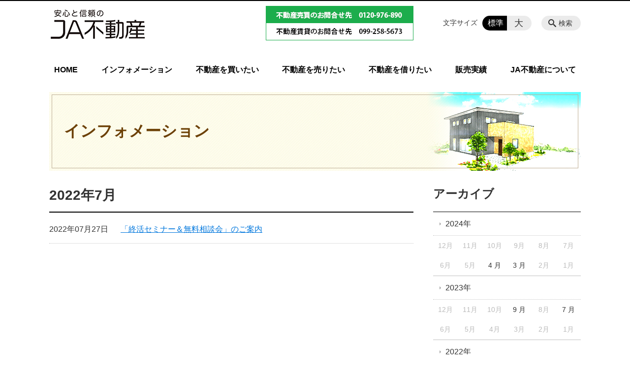

--- FILE ---
content_type: text/html; charset=utf-8
request_url: https://www.google.com/recaptcha/api2/anchor?ar=1&k=6Lc7y78UAAAAAAnC5EXhnmq-o068O28b-2soWkeO&co=aHR0cHM6Ly9qYS1mdWRvdXNhbi5qcDo0NDM.&hl=en&v=PoyoqOPhxBO7pBk68S4YbpHZ&size=invisible&anchor-ms=20000&execute-ms=30000&cb=t8fhxgn9x0sj
body_size: 48401
content:
<!DOCTYPE HTML><html dir="ltr" lang="en"><head><meta http-equiv="Content-Type" content="text/html; charset=UTF-8">
<meta http-equiv="X-UA-Compatible" content="IE=edge">
<title>reCAPTCHA</title>
<style type="text/css">
/* cyrillic-ext */
@font-face {
  font-family: 'Roboto';
  font-style: normal;
  font-weight: 400;
  font-stretch: 100%;
  src: url(//fonts.gstatic.com/s/roboto/v48/KFO7CnqEu92Fr1ME7kSn66aGLdTylUAMa3GUBHMdazTgWw.woff2) format('woff2');
  unicode-range: U+0460-052F, U+1C80-1C8A, U+20B4, U+2DE0-2DFF, U+A640-A69F, U+FE2E-FE2F;
}
/* cyrillic */
@font-face {
  font-family: 'Roboto';
  font-style: normal;
  font-weight: 400;
  font-stretch: 100%;
  src: url(//fonts.gstatic.com/s/roboto/v48/KFO7CnqEu92Fr1ME7kSn66aGLdTylUAMa3iUBHMdazTgWw.woff2) format('woff2');
  unicode-range: U+0301, U+0400-045F, U+0490-0491, U+04B0-04B1, U+2116;
}
/* greek-ext */
@font-face {
  font-family: 'Roboto';
  font-style: normal;
  font-weight: 400;
  font-stretch: 100%;
  src: url(//fonts.gstatic.com/s/roboto/v48/KFO7CnqEu92Fr1ME7kSn66aGLdTylUAMa3CUBHMdazTgWw.woff2) format('woff2');
  unicode-range: U+1F00-1FFF;
}
/* greek */
@font-face {
  font-family: 'Roboto';
  font-style: normal;
  font-weight: 400;
  font-stretch: 100%;
  src: url(//fonts.gstatic.com/s/roboto/v48/KFO7CnqEu92Fr1ME7kSn66aGLdTylUAMa3-UBHMdazTgWw.woff2) format('woff2');
  unicode-range: U+0370-0377, U+037A-037F, U+0384-038A, U+038C, U+038E-03A1, U+03A3-03FF;
}
/* math */
@font-face {
  font-family: 'Roboto';
  font-style: normal;
  font-weight: 400;
  font-stretch: 100%;
  src: url(//fonts.gstatic.com/s/roboto/v48/KFO7CnqEu92Fr1ME7kSn66aGLdTylUAMawCUBHMdazTgWw.woff2) format('woff2');
  unicode-range: U+0302-0303, U+0305, U+0307-0308, U+0310, U+0312, U+0315, U+031A, U+0326-0327, U+032C, U+032F-0330, U+0332-0333, U+0338, U+033A, U+0346, U+034D, U+0391-03A1, U+03A3-03A9, U+03B1-03C9, U+03D1, U+03D5-03D6, U+03F0-03F1, U+03F4-03F5, U+2016-2017, U+2034-2038, U+203C, U+2040, U+2043, U+2047, U+2050, U+2057, U+205F, U+2070-2071, U+2074-208E, U+2090-209C, U+20D0-20DC, U+20E1, U+20E5-20EF, U+2100-2112, U+2114-2115, U+2117-2121, U+2123-214F, U+2190, U+2192, U+2194-21AE, U+21B0-21E5, U+21F1-21F2, U+21F4-2211, U+2213-2214, U+2216-22FF, U+2308-230B, U+2310, U+2319, U+231C-2321, U+2336-237A, U+237C, U+2395, U+239B-23B7, U+23D0, U+23DC-23E1, U+2474-2475, U+25AF, U+25B3, U+25B7, U+25BD, U+25C1, U+25CA, U+25CC, U+25FB, U+266D-266F, U+27C0-27FF, U+2900-2AFF, U+2B0E-2B11, U+2B30-2B4C, U+2BFE, U+3030, U+FF5B, U+FF5D, U+1D400-1D7FF, U+1EE00-1EEFF;
}
/* symbols */
@font-face {
  font-family: 'Roboto';
  font-style: normal;
  font-weight: 400;
  font-stretch: 100%;
  src: url(//fonts.gstatic.com/s/roboto/v48/KFO7CnqEu92Fr1ME7kSn66aGLdTylUAMaxKUBHMdazTgWw.woff2) format('woff2');
  unicode-range: U+0001-000C, U+000E-001F, U+007F-009F, U+20DD-20E0, U+20E2-20E4, U+2150-218F, U+2190, U+2192, U+2194-2199, U+21AF, U+21E6-21F0, U+21F3, U+2218-2219, U+2299, U+22C4-22C6, U+2300-243F, U+2440-244A, U+2460-24FF, U+25A0-27BF, U+2800-28FF, U+2921-2922, U+2981, U+29BF, U+29EB, U+2B00-2BFF, U+4DC0-4DFF, U+FFF9-FFFB, U+10140-1018E, U+10190-1019C, U+101A0, U+101D0-101FD, U+102E0-102FB, U+10E60-10E7E, U+1D2C0-1D2D3, U+1D2E0-1D37F, U+1F000-1F0FF, U+1F100-1F1AD, U+1F1E6-1F1FF, U+1F30D-1F30F, U+1F315, U+1F31C, U+1F31E, U+1F320-1F32C, U+1F336, U+1F378, U+1F37D, U+1F382, U+1F393-1F39F, U+1F3A7-1F3A8, U+1F3AC-1F3AF, U+1F3C2, U+1F3C4-1F3C6, U+1F3CA-1F3CE, U+1F3D4-1F3E0, U+1F3ED, U+1F3F1-1F3F3, U+1F3F5-1F3F7, U+1F408, U+1F415, U+1F41F, U+1F426, U+1F43F, U+1F441-1F442, U+1F444, U+1F446-1F449, U+1F44C-1F44E, U+1F453, U+1F46A, U+1F47D, U+1F4A3, U+1F4B0, U+1F4B3, U+1F4B9, U+1F4BB, U+1F4BF, U+1F4C8-1F4CB, U+1F4D6, U+1F4DA, U+1F4DF, U+1F4E3-1F4E6, U+1F4EA-1F4ED, U+1F4F7, U+1F4F9-1F4FB, U+1F4FD-1F4FE, U+1F503, U+1F507-1F50B, U+1F50D, U+1F512-1F513, U+1F53E-1F54A, U+1F54F-1F5FA, U+1F610, U+1F650-1F67F, U+1F687, U+1F68D, U+1F691, U+1F694, U+1F698, U+1F6AD, U+1F6B2, U+1F6B9-1F6BA, U+1F6BC, U+1F6C6-1F6CF, U+1F6D3-1F6D7, U+1F6E0-1F6EA, U+1F6F0-1F6F3, U+1F6F7-1F6FC, U+1F700-1F7FF, U+1F800-1F80B, U+1F810-1F847, U+1F850-1F859, U+1F860-1F887, U+1F890-1F8AD, U+1F8B0-1F8BB, U+1F8C0-1F8C1, U+1F900-1F90B, U+1F93B, U+1F946, U+1F984, U+1F996, U+1F9E9, U+1FA00-1FA6F, U+1FA70-1FA7C, U+1FA80-1FA89, U+1FA8F-1FAC6, U+1FACE-1FADC, U+1FADF-1FAE9, U+1FAF0-1FAF8, U+1FB00-1FBFF;
}
/* vietnamese */
@font-face {
  font-family: 'Roboto';
  font-style: normal;
  font-weight: 400;
  font-stretch: 100%;
  src: url(//fonts.gstatic.com/s/roboto/v48/KFO7CnqEu92Fr1ME7kSn66aGLdTylUAMa3OUBHMdazTgWw.woff2) format('woff2');
  unicode-range: U+0102-0103, U+0110-0111, U+0128-0129, U+0168-0169, U+01A0-01A1, U+01AF-01B0, U+0300-0301, U+0303-0304, U+0308-0309, U+0323, U+0329, U+1EA0-1EF9, U+20AB;
}
/* latin-ext */
@font-face {
  font-family: 'Roboto';
  font-style: normal;
  font-weight: 400;
  font-stretch: 100%;
  src: url(//fonts.gstatic.com/s/roboto/v48/KFO7CnqEu92Fr1ME7kSn66aGLdTylUAMa3KUBHMdazTgWw.woff2) format('woff2');
  unicode-range: U+0100-02BA, U+02BD-02C5, U+02C7-02CC, U+02CE-02D7, U+02DD-02FF, U+0304, U+0308, U+0329, U+1D00-1DBF, U+1E00-1E9F, U+1EF2-1EFF, U+2020, U+20A0-20AB, U+20AD-20C0, U+2113, U+2C60-2C7F, U+A720-A7FF;
}
/* latin */
@font-face {
  font-family: 'Roboto';
  font-style: normal;
  font-weight: 400;
  font-stretch: 100%;
  src: url(//fonts.gstatic.com/s/roboto/v48/KFO7CnqEu92Fr1ME7kSn66aGLdTylUAMa3yUBHMdazQ.woff2) format('woff2');
  unicode-range: U+0000-00FF, U+0131, U+0152-0153, U+02BB-02BC, U+02C6, U+02DA, U+02DC, U+0304, U+0308, U+0329, U+2000-206F, U+20AC, U+2122, U+2191, U+2193, U+2212, U+2215, U+FEFF, U+FFFD;
}
/* cyrillic-ext */
@font-face {
  font-family: 'Roboto';
  font-style: normal;
  font-weight: 500;
  font-stretch: 100%;
  src: url(//fonts.gstatic.com/s/roboto/v48/KFO7CnqEu92Fr1ME7kSn66aGLdTylUAMa3GUBHMdazTgWw.woff2) format('woff2');
  unicode-range: U+0460-052F, U+1C80-1C8A, U+20B4, U+2DE0-2DFF, U+A640-A69F, U+FE2E-FE2F;
}
/* cyrillic */
@font-face {
  font-family: 'Roboto';
  font-style: normal;
  font-weight: 500;
  font-stretch: 100%;
  src: url(//fonts.gstatic.com/s/roboto/v48/KFO7CnqEu92Fr1ME7kSn66aGLdTylUAMa3iUBHMdazTgWw.woff2) format('woff2');
  unicode-range: U+0301, U+0400-045F, U+0490-0491, U+04B0-04B1, U+2116;
}
/* greek-ext */
@font-face {
  font-family: 'Roboto';
  font-style: normal;
  font-weight: 500;
  font-stretch: 100%;
  src: url(//fonts.gstatic.com/s/roboto/v48/KFO7CnqEu92Fr1ME7kSn66aGLdTylUAMa3CUBHMdazTgWw.woff2) format('woff2');
  unicode-range: U+1F00-1FFF;
}
/* greek */
@font-face {
  font-family: 'Roboto';
  font-style: normal;
  font-weight: 500;
  font-stretch: 100%;
  src: url(//fonts.gstatic.com/s/roboto/v48/KFO7CnqEu92Fr1ME7kSn66aGLdTylUAMa3-UBHMdazTgWw.woff2) format('woff2');
  unicode-range: U+0370-0377, U+037A-037F, U+0384-038A, U+038C, U+038E-03A1, U+03A3-03FF;
}
/* math */
@font-face {
  font-family: 'Roboto';
  font-style: normal;
  font-weight: 500;
  font-stretch: 100%;
  src: url(//fonts.gstatic.com/s/roboto/v48/KFO7CnqEu92Fr1ME7kSn66aGLdTylUAMawCUBHMdazTgWw.woff2) format('woff2');
  unicode-range: U+0302-0303, U+0305, U+0307-0308, U+0310, U+0312, U+0315, U+031A, U+0326-0327, U+032C, U+032F-0330, U+0332-0333, U+0338, U+033A, U+0346, U+034D, U+0391-03A1, U+03A3-03A9, U+03B1-03C9, U+03D1, U+03D5-03D6, U+03F0-03F1, U+03F4-03F5, U+2016-2017, U+2034-2038, U+203C, U+2040, U+2043, U+2047, U+2050, U+2057, U+205F, U+2070-2071, U+2074-208E, U+2090-209C, U+20D0-20DC, U+20E1, U+20E5-20EF, U+2100-2112, U+2114-2115, U+2117-2121, U+2123-214F, U+2190, U+2192, U+2194-21AE, U+21B0-21E5, U+21F1-21F2, U+21F4-2211, U+2213-2214, U+2216-22FF, U+2308-230B, U+2310, U+2319, U+231C-2321, U+2336-237A, U+237C, U+2395, U+239B-23B7, U+23D0, U+23DC-23E1, U+2474-2475, U+25AF, U+25B3, U+25B7, U+25BD, U+25C1, U+25CA, U+25CC, U+25FB, U+266D-266F, U+27C0-27FF, U+2900-2AFF, U+2B0E-2B11, U+2B30-2B4C, U+2BFE, U+3030, U+FF5B, U+FF5D, U+1D400-1D7FF, U+1EE00-1EEFF;
}
/* symbols */
@font-face {
  font-family: 'Roboto';
  font-style: normal;
  font-weight: 500;
  font-stretch: 100%;
  src: url(//fonts.gstatic.com/s/roboto/v48/KFO7CnqEu92Fr1ME7kSn66aGLdTylUAMaxKUBHMdazTgWw.woff2) format('woff2');
  unicode-range: U+0001-000C, U+000E-001F, U+007F-009F, U+20DD-20E0, U+20E2-20E4, U+2150-218F, U+2190, U+2192, U+2194-2199, U+21AF, U+21E6-21F0, U+21F3, U+2218-2219, U+2299, U+22C4-22C6, U+2300-243F, U+2440-244A, U+2460-24FF, U+25A0-27BF, U+2800-28FF, U+2921-2922, U+2981, U+29BF, U+29EB, U+2B00-2BFF, U+4DC0-4DFF, U+FFF9-FFFB, U+10140-1018E, U+10190-1019C, U+101A0, U+101D0-101FD, U+102E0-102FB, U+10E60-10E7E, U+1D2C0-1D2D3, U+1D2E0-1D37F, U+1F000-1F0FF, U+1F100-1F1AD, U+1F1E6-1F1FF, U+1F30D-1F30F, U+1F315, U+1F31C, U+1F31E, U+1F320-1F32C, U+1F336, U+1F378, U+1F37D, U+1F382, U+1F393-1F39F, U+1F3A7-1F3A8, U+1F3AC-1F3AF, U+1F3C2, U+1F3C4-1F3C6, U+1F3CA-1F3CE, U+1F3D4-1F3E0, U+1F3ED, U+1F3F1-1F3F3, U+1F3F5-1F3F7, U+1F408, U+1F415, U+1F41F, U+1F426, U+1F43F, U+1F441-1F442, U+1F444, U+1F446-1F449, U+1F44C-1F44E, U+1F453, U+1F46A, U+1F47D, U+1F4A3, U+1F4B0, U+1F4B3, U+1F4B9, U+1F4BB, U+1F4BF, U+1F4C8-1F4CB, U+1F4D6, U+1F4DA, U+1F4DF, U+1F4E3-1F4E6, U+1F4EA-1F4ED, U+1F4F7, U+1F4F9-1F4FB, U+1F4FD-1F4FE, U+1F503, U+1F507-1F50B, U+1F50D, U+1F512-1F513, U+1F53E-1F54A, U+1F54F-1F5FA, U+1F610, U+1F650-1F67F, U+1F687, U+1F68D, U+1F691, U+1F694, U+1F698, U+1F6AD, U+1F6B2, U+1F6B9-1F6BA, U+1F6BC, U+1F6C6-1F6CF, U+1F6D3-1F6D7, U+1F6E0-1F6EA, U+1F6F0-1F6F3, U+1F6F7-1F6FC, U+1F700-1F7FF, U+1F800-1F80B, U+1F810-1F847, U+1F850-1F859, U+1F860-1F887, U+1F890-1F8AD, U+1F8B0-1F8BB, U+1F8C0-1F8C1, U+1F900-1F90B, U+1F93B, U+1F946, U+1F984, U+1F996, U+1F9E9, U+1FA00-1FA6F, U+1FA70-1FA7C, U+1FA80-1FA89, U+1FA8F-1FAC6, U+1FACE-1FADC, U+1FADF-1FAE9, U+1FAF0-1FAF8, U+1FB00-1FBFF;
}
/* vietnamese */
@font-face {
  font-family: 'Roboto';
  font-style: normal;
  font-weight: 500;
  font-stretch: 100%;
  src: url(//fonts.gstatic.com/s/roboto/v48/KFO7CnqEu92Fr1ME7kSn66aGLdTylUAMa3OUBHMdazTgWw.woff2) format('woff2');
  unicode-range: U+0102-0103, U+0110-0111, U+0128-0129, U+0168-0169, U+01A0-01A1, U+01AF-01B0, U+0300-0301, U+0303-0304, U+0308-0309, U+0323, U+0329, U+1EA0-1EF9, U+20AB;
}
/* latin-ext */
@font-face {
  font-family: 'Roboto';
  font-style: normal;
  font-weight: 500;
  font-stretch: 100%;
  src: url(//fonts.gstatic.com/s/roboto/v48/KFO7CnqEu92Fr1ME7kSn66aGLdTylUAMa3KUBHMdazTgWw.woff2) format('woff2');
  unicode-range: U+0100-02BA, U+02BD-02C5, U+02C7-02CC, U+02CE-02D7, U+02DD-02FF, U+0304, U+0308, U+0329, U+1D00-1DBF, U+1E00-1E9F, U+1EF2-1EFF, U+2020, U+20A0-20AB, U+20AD-20C0, U+2113, U+2C60-2C7F, U+A720-A7FF;
}
/* latin */
@font-face {
  font-family: 'Roboto';
  font-style: normal;
  font-weight: 500;
  font-stretch: 100%;
  src: url(//fonts.gstatic.com/s/roboto/v48/KFO7CnqEu92Fr1ME7kSn66aGLdTylUAMa3yUBHMdazQ.woff2) format('woff2');
  unicode-range: U+0000-00FF, U+0131, U+0152-0153, U+02BB-02BC, U+02C6, U+02DA, U+02DC, U+0304, U+0308, U+0329, U+2000-206F, U+20AC, U+2122, U+2191, U+2193, U+2212, U+2215, U+FEFF, U+FFFD;
}
/* cyrillic-ext */
@font-face {
  font-family: 'Roboto';
  font-style: normal;
  font-weight: 900;
  font-stretch: 100%;
  src: url(//fonts.gstatic.com/s/roboto/v48/KFO7CnqEu92Fr1ME7kSn66aGLdTylUAMa3GUBHMdazTgWw.woff2) format('woff2');
  unicode-range: U+0460-052F, U+1C80-1C8A, U+20B4, U+2DE0-2DFF, U+A640-A69F, U+FE2E-FE2F;
}
/* cyrillic */
@font-face {
  font-family: 'Roboto';
  font-style: normal;
  font-weight: 900;
  font-stretch: 100%;
  src: url(//fonts.gstatic.com/s/roboto/v48/KFO7CnqEu92Fr1ME7kSn66aGLdTylUAMa3iUBHMdazTgWw.woff2) format('woff2');
  unicode-range: U+0301, U+0400-045F, U+0490-0491, U+04B0-04B1, U+2116;
}
/* greek-ext */
@font-face {
  font-family: 'Roboto';
  font-style: normal;
  font-weight: 900;
  font-stretch: 100%;
  src: url(//fonts.gstatic.com/s/roboto/v48/KFO7CnqEu92Fr1ME7kSn66aGLdTylUAMa3CUBHMdazTgWw.woff2) format('woff2');
  unicode-range: U+1F00-1FFF;
}
/* greek */
@font-face {
  font-family: 'Roboto';
  font-style: normal;
  font-weight: 900;
  font-stretch: 100%;
  src: url(//fonts.gstatic.com/s/roboto/v48/KFO7CnqEu92Fr1ME7kSn66aGLdTylUAMa3-UBHMdazTgWw.woff2) format('woff2');
  unicode-range: U+0370-0377, U+037A-037F, U+0384-038A, U+038C, U+038E-03A1, U+03A3-03FF;
}
/* math */
@font-face {
  font-family: 'Roboto';
  font-style: normal;
  font-weight: 900;
  font-stretch: 100%;
  src: url(//fonts.gstatic.com/s/roboto/v48/KFO7CnqEu92Fr1ME7kSn66aGLdTylUAMawCUBHMdazTgWw.woff2) format('woff2');
  unicode-range: U+0302-0303, U+0305, U+0307-0308, U+0310, U+0312, U+0315, U+031A, U+0326-0327, U+032C, U+032F-0330, U+0332-0333, U+0338, U+033A, U+0346, U+034D, U+0391-03A1, U+03A3-03A9, U+03B1-03C9, U+03D1, U+03D5-03D6, U+03F0-03F1, U+03F4-03F5, U+2016-2017, U+2034-2038, U+203C, U+2040, U+2043, U+2047, U+2050, U+2057, U+205F, U+2070-2071, U+2074-208E, U+2090-209C, U+20D0-20DC, U+20E1, U+20E5-20EF, U+2100-2112, U+2114-2115, U+2117-2121, U+2123-214F, U+2190, U+2192, U+2194-21AE, U+21B0-21E5, U+21F1-21F2, U+21F4-2211, U+2213-2214, U+2216-22FF, U+2308-230B, U+2310, U+2319, U+231C-2321, U+2336-237A, U+237C, U+2395, U+239B-23B7, U+23D0, U+23DC-23E1, U+2474-2475, U+25AF, U+25B3, U+25B7, U+25BD, U+25C1, U+25CA, U+25CC, U+25FB, U+266D-266F, U+27C0-27FF, U+2900-2AFF, U+2B0E-2B11, U+2B30-2B4C, U+2BFE, U+3030, U+FF5B, U+FF5D, U+1D400-1D7FF, U+1EE00-1EEFF;
}
/* symbols */
@font-face {
  font-family: 'Roboto';
  font-style: normal;
  font-weight: 900;
  font-stretch: 100%;
  src: url(//fonts.gstatic.com/s/roboto/v48/KFO7CnqEu92Fr1ME7kSn66aGLdTylUAMaxKUBHMdazTgWw.woff2) format('woff2');
  unicode-range: U+0001-000C, U+000E-001F, U+007F-009F, U+20DD-20E0, U+20E2-20E4, U+2150-218F, U+2190, U+2192, U+2194-2199, U+21AF, U+21E6-21F0, U+21F3, U+2218-2219, U+2299, U+22C4-22C6, U+2300-243F, U+2440-244A, U+2460-24FF, U+25A0-27BF, U+2800-28FF, U+2921-2922, U+2981, U+29BF, U+29EB, U+2B00-2BFF, U+4DC0-4DFF, U+FFF9-FFFB, U+10140-1018E, U+10190-1019C, U+101A0, U+101D0-101FD, U+102E0-102FB, U+10E60-10E7E, U+1D2C0-1D2D3, U+1D2E0-1D37F, U+1F000-1F0FF, U+1F100-1F1AD, U+1F1E6-1F1FF, U+1F30D-1F30F, U+1F315, U+1F31C, U+1F31E, U+1F320-1F32C, U+1F336, U+1F378, U+1F37D, U+1F382, U+1F393-1F39F, U+1F3A7-1F3A8, U+1F3AC-1F3AF, U+1F3C2, U+1F3C4-1F3C6, U+1F3CA-1F3CE, U+1F3D4-1F3E0, U+1F3ED, U+1F3F1-1F3F3, U+1F3F5-1F3F7, U+1F408, U+1F415, U+1F41F, U+1F426, U+1F43F, U+1F441-1F442, U+1F444, U+1F446-1F449, U+1F44C-1F44E, U+1F453, U+1F46A, U+1F47D, U+1F4A3, U+1F4B0, U+1F4B3, U+1F4B9, U+1F4BB, U+1F4BF, U+1F4C8-1F4CB, U+1F4D6, U+1F4DA, U+1F4DF, U+1F4E3-1F4E6, U+1F4EA-1F4ED, U+1F4F7, U+1F4F9-1F4FB, U+1F4FD-1F4FE, U+1F503, U+1F507-1F50B, U+1F50D, U+1F512-1F513, U+1F53E-1F54A, U+1F54F-1F5FA, U+1F610, U+1F650-1F67F, U+1F687, U+1F68D, U+1F691, U+1F694, U+1F698, U+1F6AD, U+1F6B2, U+1F6B9-1F6BA, U+1F6BC, U+1F6C6-1F6CF, U+1F6D3-1F6D7, U+1F6E0-1F6EA, U+1F6F0-1F6F3, U+1F6F7-1F6FC, U+1F700-1F7FF, U+1F800-1F80B, U+1F810-1F847, U+1F850-1F859, U+1F860-1F887, U+1F890-1F8AD, U+1F8B0-1F8BB, U+1F8C0-1F8C1, U+1F900-1F90B, U+1F93B, U+1F946, U+1F984, U+1F996, U+1F9E9, U+1FA00-1FA6F, U+1FA70-1FA7C, U+1FA80-1FA89, U+1FA8F-1FAC6, U+1FACE-1FADC, U+1FADF-1FAE9, U+1FAF0-1FAF8, U+1FB00-1FBFF;
}
/* vietnamese */
@font-face {
  font-family: 'Roboto';
  font-style: normal;
  font-weight: 900;
  font-stretch: 100%;
  src: url(//fonts.gstatic.com/s/roboto/v48/KFO7CnqEu92Fr1ME7kSn66aGLdTylUAMa3OUBHMdazTgWw.woff2) format('woff2');
  unicode-range: U+0102-0103, U+0110-0111, U+0128-0129, U+0168-0169, U+01A0-01A1, U+01AF-01B0, U+0300-0301, U+0303-0304, U+0308-0309, U+0323, U+0329, U+1EA0-1EF9, U+20AB;
}
/* latin-ext */
@font-face {
  font-family: 'Roboto';
  font-style: normal;
  font-weight: 900;
  font-stretch: 100%;
  src: url(//fonts.gstatic.com/s/roboto/v48/KFO7CnqEu92Fr1ME7kSn66aGLdTylUAMa3KUBHMdazTgWw.woff2) format('woff2');
  unicode-range: U+0100-02BA, U+02BD-02C5, U+02C7-02CC, U+02CE-02D7, U+02DD-02FF, U+0304, U+0308, U+0329, U+1D00-1DBF, U+1E00-1E9F, U+1EF2-1EFF, U+2020, U+20A0-20AB, U+20AD-20C0, U+2113, U+2C60-2C7F, U+A720-A7FF;
}
/* latin */
@font-face {
  font-family: 'Roboto';
  font-style: normal;
  font-weight: 900;
  font-stretch: 100%;
  src: url(//fonts.gstatic.com/s/roboto/v48/KFO7CnqEu92Fr1ME7kSn66aGLdTylUAMa3yUBHMdazQ.woff2) format('woff2');
  unicode-range: U+0000-00FF, U+0131, U+0152-0153, U+02BB-02BC, U+02C6, U+02DA, U+02DC, U+0304, U+0308, U+0329, U+2000-206F, U+20AC, U+2122, U+2191, U+2193, U+2212, U+2215, U+FEFF, U+FFFD;
}

</style>
<link rel="stylesheet" type="text/css" href="https://www.gstatic.com/recaptcha/releases/PoyoqOPhxBO7pBk68S4YbpHZ/styles__ltr.css">
<script nonce="ZiggRSk3TWz12oBQdTkEPQ" type="text/javascript">window['__recaptcha_api'] = 'https://www.google.com/recaptcha/api2/';</script>
<script type="text/javascript" src="https://www.gstatic.com/recaptcha/releases/PoyoqOPhxBO7pBk68S4YbpHZ/recaptcha__en.js" nonce="ZiggRSk3TWz12oBQdTkEPQ">
      
    </script></head>
<body><div id="rc-anchor-alert" class="rc-anchor-alert"></div>
<input type="hidden" id="recaptcha-token" value="[base64]">
<script type="text/javascript" nonce="ZiggRSk3TWz12oBQdTkEPQ">
      recaptcha.anchor.Main.init("[\x22ainput\x22,[\x22bgdata\x22,\x22\x22,\[base64]/[base64]/[base64]/[base64]/[base64]/UltsKytdPUU6KEU8MjA0OD9SW2wrK109RT4+NnwxOTI6KChFJjY0NTEyKT09NTUyOTYmJk0rMTxjLmxlbmd0aCYmKGMuY2hhckNvZGVBdChNKzEpJjY0NTEyKT09NTYzMjA/[base64]/[base64]/[base64]/[base64]/[base64]/[base64]/[base64]\x22,\[base64]\\u003d\x22,\x22w7VaAsO/eWLCvFdiw7oiHHtyMUzCgcKcwoYeZMOrw77Dq8OZw7BFVwpxKsOsw5xGw4FVHgQaT3nCo8KYFETDusO6w5Q7MijDgMK+wofCvGPDrj3Dl8KIT1PDsg0aNFbDosOBwr3ClcKhVMOxD09Owqs4w6/CtcOow7PDsSAlZXFDOw1Fw7lZwpI/w7AKRMKEwoVdwqYmwpTCosODEsKlKi9vehTDjsO9w7QvEMKDwpEEXsK6wrd3GcOVMMOPb8O5DcK8wrrDjxPDjsKNVEVaf8ODw4lWwr/Cv35OX8KFwoIEJxPCux45MCsuWT7DmsK8w7zChl/ChsKFw40nw78cwq4iPcOPwr8bw5MHw6nDtFRGK8KYw58Ew5kEwpzCskE6DWbCu8O9bTMbw5rCrsOIwovCqnHDtcKQPmAdMHY8wrgswpHDng/Cn0pywqxicFjCmcKcUcOCY8KqwpvDk8KJwo7CrQPDhG4yw5PDmsKZwoZzecK7C3LCt8O2XWTDpT9jw45KwrILLRPCtUxGw7rCvsKXwrErw7Efwo/CsUtTV8KKwpAEwr9AwqQcXDLChErDpDlOw5nCvMKyw6rClW8SwpFTNBvDhSnDi8KUcsOVwp3DgjzCssOqwo0jwps7wophN2rCvlsXOMOLwpUnWFHDtsKbwrFiw70uOMKzesKBPRdBwop0w7lBw5wjw4tSw4QvwrTDvsK0A8O2UMOnwqZ9SsKcc8KlwrpBwo/Cg8Oew5XDv37DvMKGcxYRScKkwo/[base64]/w6Z9HcKCwp0Ew5PChcKiWMO8wpbDkl1VwrLDsRkCw4drwqvCqjwzwoDDkcO/w65UC8Kcb8OxYAjCtQB1b34lPsOnY8Kzw7wFP0HDsALCjXvDjsOlwqTDmToGwpjDulLCkAfCucKCEcO7fcKDwpzDpcO/[base64]/DpsOVI8OGwqQ2w7MjIsK2w4MmayxKBsKeB8Kew6bDgcO4KMOdUlHDnmhJLhU6aF4mwp7Ch8OCPcK0ZsOqw4bDoRzCkXHCuwd6wp9HwqzDqlc1CSUze8OSbDdYwoXCklfCucKGw6ZXwrjCs8K/w5fDlsK5w7sMwqzChnVUw6HCrcKqw57CjsO3w4DCsRZZwp5Iw6HDosOwwrrDim/[base64]/[base64]/[base64]/fsO/KiVewoTCkyU9TCo6wo1yw63CpcO/wq/DmMOOwr/[base64]/w7TCvTQgTsOXw4PCqsOiOV3Dn8OPwrcuwq3DnsOkMsOMw4vCkMKowr3CucOMw4fCl8OGVsOWw6nDpm5gNFzCuMKhwpfDr8OXDBsNM8K9WnR7wqAIw4bDmcOQwqHCg1/Co1Avw4J2BcK4DsOGdcKhwoUbw6jDn2ttw4JCw6vDo8KTw4IlwpFdwqzDs8O8T20lw61dKcK4W8O3acOaQnTDlA8ZX8OswrLCl8O/[base64]/DsOmw7fDoMOUIcKpwpXCmxwYfMK+wpAJwrZ+SkLDjHDCr8K0wp/CqMKCwozDoRdww4fDpkddw6IneHlVM8KMS8KVZ8OywqPDoMKDwofCo8KzIGs0w4pnB8K1wo3CulEbaMObC8OhAcKlwqfCosOvwq7Dg3srYcKKHcKdRV80wq/ChsO4C8O+O8KpWUYMwrLCjS0oFlIxwrXDhyPDpsKzw4bDhFXCusKICTXCusOmPMKtwqnDsng7Q8KuIcOhJcKkMsKhwqXCrQ7Cv8OTT3M3w6dII8OWSHg3IsOuJsKgw4vCv8Okw4TCn8O9KsK/XRFXw4rCp8Khw41KwpfDk2zCpMOlwrrCtXHCtBbDpwl0wqLClFdTwoTDsjjDhDVVwpfDgVHChsO8ClrDh8OXwrppecKVHXpxNsOEw7V/w73DmcKww4jCozotUsKnw7bDq8KVwqh7woEjeMKSd1HCulPCj8KBwrfCq8KqwqoFwrTDuXrCsSnClcO/woBmREpnV1zChFLChgbCs8KNwoXDj8ODIsOtasKpwr0IHsORwqRew4t3wrRBwrx4B8OBw5rDiBXDhsKYSUc+JMOfwqrCoy8Xwrd9TcKBPsO5cS7CvXtKamPCiyttw6oEf8KWI8Kmw7zDuV/[base64]/Ci0nCsMKMwoo/wr3CucOBfcKfDDlVw5x1PcKVeMKYXBYdQ8Kiw4zDthzDjHEJw5F1IcOYw7bDgcORwr9weMOHworCmgPCuC82ezIxw5lVNEHChcKlw4RuPABHf3kAwpVTw70nAcK2PCJawqcLw7pvWwrDrMOUwrdUw7DDmGxfRsOdR3M/RcO7w4zDr8OhJcKFNsO9WMKCw5YVE21hwrNTL0PCuDXCn8Klw4wTwpkQwqUULXLCtsKgMyJiwpXDlsK+wrEpwrHDvsKNw5NEbAA/w4ATw5zCqsKOVcOjwrU1QcKSw6VtDcKbw4BHdAzDh0PCuXnDhcKiXcO6w67Domh7w4dLw7IwwpBKw6xCw5lDw6EIwqnCswHCjSLCukDCgF5Bw49+QMK2wq1qKghuHjIZw6xbwrFGwpbCn1ZZTcK0aMOoYMOZw6TDgkNACsOqw7vCuMK5w6/CrMK8w5DCvVVYwp8zMgLCk8KYw6B5VsKoU2QzwrAfQMOQwqrCong8wo7CpUDDvsOUw6gXDzjDlcK8wqkhSwbDkcOWKsOCVcOxw7Ehw4UYBTfDscOrecOuEsKsEGHDo18Uw6PCtMOHFX/DtjnCqgNtw43Cthc7NcOmPcO1wrjCtVkwwovDuE3DrUPCqGLDrXTDoTbDgsKLwqoLW8KlRXnDri/CjsOgX8Oxa33DuF3DvljDrSTCpsOmeiVrwqgGw6rDmcKMw4LDk0/Cn8Ocw7rCi8ONWSjCsSjCvMOeDsOhLMO8RMKpI8KVw7zCq8KCw4hFUx/[base64]/DlSgUIEUrw7csw5PDvcOzwo7Ci8KWEBoMbsKzw6cDwqvCi0RdUMKowrbCkcOdMx9US8Oiw6p+wq3Cg8KSM27ClETDhMKQw5F1w67Do8KcRMK/EyrDnMOiGGHCucOVwqvCu8Knwrhuw4XCncOAZMKxScKnTXTDhsO4WMKYwrgwegpgw4TDvsOXf1AjQsKGw6gSwqDDvMOfccOjwrE9w7EKP1B1woAMwqBUKDUdw4kIwojCk8KkwofClMKnJEPDvx3Dj8Oiw4o4wr1+wqg/w4YRw4hpwpXDiMOsPMKpY8OsQ28nwoLDicKrw7bCu8OWwqFyw5/Dg8OcTCIuGMKzD8O+MG4uwqfDnsOSCsOnfzMMw7PCk2HCvTdfJ8KrXhdmwrbCuMKuw4bDr0VZwp8qw6LDkH/CgS3CgcOVwp/DlyFMUMKzwoDCuQ7DmT5vw6J0wpPDusOOK3hBw64bwpDDmcOmw4NqCjPDr8KYPsO2M8KUDHs6fCMIRcO8w7oFEgbCi8KqHsKKZsKqwpjCh8OUwqRRHMKhDcKGEzVPecKJWcKeXMKMw7QSHcOZwojDocOnUFHDlBvDhsOdFsK9wqIsw6nDmsOewrrCoMKSLUDDvsOALV/[base64]/Cg07DiDzDssKnC1nCuyPCmMKmCjFLTh8eI8KHw4xgwrdUOBHDs0ZMw47ChAZewrPCpBnDvcOOKQJ/w5kMUFRlw4pQdcOWe8KBwr41BMKRJXnCgg9DIhfDksOLF8Ouf1oJRgHDsMOXa1XCsmTDk1bDtnw7w6LDoMOhYcO9w5DDh8O0w4jDsU1kw7vCtTfDsgjCogdhw7hyw6vDrsO/wpHDtcOZQMKow7/Du8OJwozDulF4VkrCrsKZUMKWwqNaPiVUw7t0VG/DoMKfwqvDkMOsKAfChiTDkTPCk8OAwo5bSDPDjcKWw5dZw4HDnXAlLcKiw4xOLgXCs34ewqDCn8OeO8KOacKQw6saCcOAw7vDscO2w54yb8KNw6zDvQZ6aMKZwrvCiH7CgcKKW19Wd8KHCcKww5NQOcKnwoYLdWonw6kPw5cmw53CqVnDqcK/FFo6w483w7QPwpoxw49VJMKITcKgV8O9wp8mw5gXwp/DuG1Wwodyw5HClDnCjHwneQ9lw5p5KsKowrnCtcOhwpzDgsKFw6kfwqhyw5BWw6Vkw4/CqHTCtMKUbMKWSmgxccO3w5V6UcOOcTdUVMKRXF7Cuk8MwoNsE8KoDErClxHCgMKCRMOvw7/DvlTDtA/Dpl5KNMOAw5vDnEhVW23CkcKNLcKpw4MFw6pzw5nCvsKPKFYyIUgtP8KnSMO8GcK1a8OgC248Mgw3wowrZcOZQcKRNcKjwo7DlcOPwqIxwofClEsMw6xtw7PCq8KoXsK5E0dlwqbCuD8Df21/YBMbw6RAasOww4jDmTvDnGHCukUtGcO2K8Kpw4nDrMKsRD7DgcKSGFnDksOLPMOnUTk9G8OPworDi8KdwpvDvWbDtcOSA8OUw4XDvsKvPsKdG8K3w4gOGHEUw6DCsV/[base64]/FRE6CxbCqsOlw5k0w5XCm2xqHsO7eMKbwqFoDjXCqwMvw6MAMMOvwq53Gh/DiMOGwpQZTHYswrbCnVIUNHwEwptrUMKmZcOkNX1oScOMPz7DrC/CpDUEMg9Xe8Otw7rDulViwrs9GBB3wqVHMhzCkSHDhsKTWkd3NcOFWMKZwqsEwoTCgcOxZGBvw6/CgnJUw54zJsOCKzAic1U/[base64]/[base64]/Pw3CucKsw5nDmAbDicKbwobCr0Zew5JXJ8KRVwZQaMOmScO8w7nDvgzCuFMHMmrCgsKIP2VGdGpiw5PDncOqEMOJw60ww4AWK3VSVsK9bcOxw4LDv8KZM8Klwq0+wqnDtzTDh8OLw5fCtnw/w6Bfw4zDi8K0b0IjF8OeDsKgf8Kbwr9ew7B+FyjCg24wd8KDwrkdwqbDnzXCnwTDiQrCn8Omw5TCicOUOkw8ccKJwrPDnsOlw5LDvsOaF2LCknXDlMOSesKPw7V7wrvCusORwogDw6ZbYG4rw5nCgcKNL8Ouw7sbwq7CjGTDlBPCpMK/wrLDpcOaUMOBwrQwwoDDqMONwoJ2wozDrnbDowzCsVoWwq/[base64]/[base64]/QsK2wptZeWbDlsKXCsKKw4sIKcOAwr0hXmvDtV3CvQXDlirDgE9qwrE2TcO5wrE6w6QJUULCjcO/VsKXwqfDs2HDkT1Qw5rDhk3DgnvCisO9w4TChBQXS3LDsMOWwoR+wpEjC8KSKhXCisKNwqzCsiQMG3/DiMOmw7ZqK13Cq8OswrRdw6/Dr8Opfn1eH8K8w4stwrXDjcO8PsKZw7rCvMKyw41GRnlZwpTCkSTCpsOCwqzDpcKLJ8OWw6/CmjBsw4LCj2gBw53CsUkpwqMhwpvDllkQwp0kw5/CrMOIfiPDg0fCg2vCijgew5rDum3DuTzDgVjCt8K/[base64]/BWHDuCXDnhDCpHTDnMOIworDq8OTw6LCvSxePQQ2RMKYw7/CmTpUwot9XAnDoD3DmcOXwoXCtTbDnnLCjMKOw4zDvMKAw57DiiAUaMOnSMKwDgfDlQnDjFjDksKCZAnCqidrw7tUwprCiMOtD3V0wrQmw7XCtEvDqHbCozvDiMOrUwDChnMWG0sPw4Rdw5jCncOFVTx6w6wTR1cmZHxVMSvDocKCwpvDp0jCrWlPLFVpwq/DsTvDvTHDn8KKXAXCr8KxXQbDvcKCCGItNxpOHUw7MmfDrxNow6xYwpEbTcOqAMKEw5fDgjhBbsORH0TDrMKvwrPCo8Kowr/[base64]/CrDvDnsOdwq1iDMO9wpLDsMKcdiHDi8KfFlfCgWF6wqHCvRhZw6Nowos8w5klw4vDj8OpIMKyw6xLMBAhfcOGw4NMwokOfyhzFQ/DjUrCnm5yw7PDhjJzSUA+w4lxw6fDssO5GMKLw5LCoMK9NMO1LMOEwpo/[base64]/dQ0CwqR9w65Xw5fCigxjw7jCo8KqwosYBcKnwp/DtxxvwrB9RgfCpHcGw4BqTxoQdxjDo2VvIVlHw69lw6sNw5HDicO+wrPDkn/Dm2dpwrPDsFduWUHCgcOsSEUdw4lMHz/Do8Oqw5XDkT7CisOdwqRww5LCt8OtAsKEwrwaw6DDt8OMWsKMDsKFwpjChR7CgMOSWMKpw4kMw58cesKWw4IDwrQiw5HDkRTCqWLCrV57d8KvVsObCcKcw60pb1APK8KUVDLCuw5gH8K9wpE/BBAVwqHDsXHDn8ONXMKywqnDumjDkcOgw6vCiG4lw57CgnzDhMOfw6xUbsKRMcOow4LCmEp2VMKqw407MsObw6cKwqFMJAxUwpbCgsO8wpszS8Oww7rCry1ha8OWw65oCcKVwrlZJMKmwp7DiknCj8OMRsOxJALDkDorwq/CugXDjTkfw516YDdATyBow7RATx9Ww5LCnhVCA8KBSsKICh1ZLRzDssKtwqlNwpzDjF0fwrnDtQl0EcK3dMKVQmvCnHzDlMKMGcKFwpfDo8O1OcK/[base64]/[base64]/DgcOvw5vDvcKef8KpKcOrw6FKwo8STiZoZcOcM8Ovwq8RZ3xJHHIFT8KFNFd6fyjDhcKHwpIAwrUFEEnDqcOEe8OSBcKmw77CtcOLEyxww5bCniFtwr5iJcK9VsKIwqHCqG7CsMOxb8Kjwq5YaF/DvMOBw61mw4waw4XCmsO+ZcKMQw55ecK6w4bCmsO/wpEcccO1w5jCm8KyGHNiacO0w48kwrBnR8Ohw4kOw6UwWcOWw6Erwo5HI8OIwr4Xw7PDvDfDqRzCicO0wrEBwrLCjBbDjHktR8Ksw7N9wqHCqcK0w4fCo07DocKPw4dVSA3DjMO9w7vDnGPDj8OXw7DDnA/CqcOqcsOeVDE9BX3CjEXCscOLKMKkIsKfSHdHdzVsw6gWw5TCq8KqDcK0BsKmwrYiVH0ow5ZHFSbClQ93cAfCmGTCq8O6woLDu8OcwoBVNGPDu8K1w4LDlE0ywqE8LMKAw4TDsh/DjA9zPsKYw5orOx4EPcOza8K9JTHCnCPCnwU2w7jDn3paw7HDll1Sw4fDkUkGcxtuKUXCjcKAFCd3fsOVWiEowrB7EQQcQGhfH004w6fDgMKawo/[base64]/Cu8KsGClUZhU8VMKowq3CnMK5w73ChQjDtyvDhMOEwp3DtU9xQsKza8O+NFBQdsOewqcyw4NLTGzDt8OHSCMJF8KLwqPCuTpGw7VnLF8iS17CnUrCtsKJw7DCs8OkMgHDqcKqw6zDnsOpOgt9cl/Cm8KTMnzCsAtMw6R3w4sCJF3DpMKZwp1pGWM4P8Knw59MAcK/w4onK0wmIQ7DoAQxS8ODw7ZnwqLChGnCg8O8wp5pfMK9YHhxCXsKwp7Dj8OecMKLw4nDuhlbFWPCm3Uuwox3w73CoX9FTDRpwpjDrg8ScWIXJMORO8OZw7gVw4/DpAbDkiJpw6vDgnELw43CnUU4D8OSw7t6w6XDm8Oow6jCqcKUGcOZw4nDlUlcw7R+w6tPAsKpD8KYw4cXTcOowoUlwrcMRsOPw50fGj/CjMOLwpEjw4UZQsK9fsOJwrXCj8OoQB1iLnvCtwTDuXLDncK+fsOBwojCssKbMA4YAT/Cqx1SUzh/AcKBw5Uww6gcS3A7J8OgwoIkd8OhwolfbMOPw7IBwqbCpg/CsFlQOMKFwqLCkcOjw4XDhcO9wrrDt8K/w63CmcOew6IUw4tjIsOlQMKtw6Zsw4zCswFXBgs1CcO4Sx57fMKBHSHDrSRJCkgwwqXCvcOkw6LCksK6ccOkUsKFdVl8w4lQwojCq2psb8KoW33DvFTChcOxMXbCp8OXJsOzeVxPEMOBfsOiIGfChXJJwpJuw5EjVMK/w7rDhMOBw5/CocOXw5ZawoVgw4LDnnnCl8Kew4XClwXCtMKxwp9TcMO2Dz3CjMO5NsKdVcOawrTCkTjChcKGSsKpWHYBw47CqsK9w7IHXcONw7/[base64]/DscO4woUbwoLDtW/CnMKkBMK3dXHDv8K8J8KYwqbCu0DCisO2RsOrR2nDvGPDocOYDHDCqSnDpcOKXcKNFH0XTGB/[base64]/DqUTCiX8NwoMYacO/U8KvwoQcPwjDsB5BKsKBH1fDn8KKwpdFw41bw7Y9wqzDtMK7w7XCnlXDnXlvEsO+fyUReXTCoGZrwrvClVXCjMODERN8w71iI3tdw4zCrsOvIU/CixUhTcOcKcKgCcKwRMOXwr1WwrXChAkSZ2nDsD7DkFLCgGliCcK/w5NiH8OKMmgFwozDq8KVIUJtU8OnJsKfwqLCqC/[base64]/CtEdtwpzDnMO3dcObEWPCiQ3CiXvCr8KFSknDn8OyasO/w7NLSRVsUAnCpcOrFC3DmGdhOXFwNUnDq03Cp8KsEsORDcKhdSjDlhjCjzPDrHpNwox9WMOEaMOIwqvCnGc0SDLCj8K9K295w7d1wqgEw7QlBAoGwq45HX7CkArCp2V7woHCv8Kiwrxew7XDgcKnOVY4DMKZLcOFw7x1V8O/wodeJVpnw6TDgSFnZMOcRMOiZsOOwoETTsO0w5HCp3oxMQdKcsOqAMKLw5FeNRnCrUJ9dMOZwqDClVvDsyoiwp7Duz3Dj8KRw6DCmgEqc0VMGMO2wrkPH8Kkwq/Dr8OgwrvDqAQ+w7hDblBeAMOKwpHCk1E9OcKQwrnChHhERWbCjRY2QcK9JcKpUlvDqsOudMKiwrxDwofDjjPDoFFrNlUeI3XDhsKtTnHDq8OlJ8KNczhOH8K7wrF0UMKrwrRAw4fCrUDCtMKXSnDCrS3DgV/Cu8KGw4RoMMKZwo3CrMOBH8Ouw4nCisOBwpdFwpPDm8OvIGYow4DCi2YiRFLCncKaAcKkMEMLHcKTB8KbW0Zuw4sRBAXCkBvDrnLChsKYAsOLDMKTw5l5d0o1w4BXCcO1Qgw+VW7CisOtw4t2DnoLwqhAwrzDuSbDqcO/w7rCpEwnGBghVlMew4tyw65iw4QfGcOxBMKVesKxbQ0fDQDDrFs4KsK3cDQ0w5bCrzVjw7HDjHbCmzLDgsKZwrfCusKXMcOJSMKBO3XDrkLClsOiw63DpcOmOgbDvsO1TsKiwo3Dlz7DpsKgfcK2Hm9sbAAIEsKNwrfCl0zCqMOdAMOQw6/CmwbDo8OLwo4hwoEkwqQ1JsK1dX/Dl8KnwqDClsOVw7gPwqspIAfCokwbRMOPw4zCsmPDoMKcd8O9TMORw5diw6XDogHDik1fT8KvR8O0CU0uMcKzYMOgwo8XKMKPX3PDgsONw7PDpMONTnvDghI+U8KAdgTDkMOcwpQZw4xsfisXQMOnAMKpw4XDvsKTwrPCk8O5w5rCnnvDpcKMw4NcGCfCjU/CvsKKbcOIw7rDgFlHw7DDnCkLwrHDhWfDnw8sccOLwolQw6ZUwoDCocOPw7nDoC5KcT/Cs8OvZ0lpZcKLw69lIFfCi8OnwpzCgB90w44zfmRDwp0Fw4/ClsKAwqkiw5DCpMOuwpRBw5Y+w6ZNdxzDoQg4Yyx9wpN7B0hxA8KtwrbDuwxvS3Qmwo/Dp8KBLiMBHloMw63DtMKrw5PCg8OpwoUJw7rDscOnwpRrecKHwoPDncKawrXCvXFHw4PChsKmQMOnG8K4w4rDu8KbV8OtchQtXw/[base64]/ClMK4w7c7w6Zew4IdasO9wrbCs3Y2wqQgfkE3w5nDq3zCqA4zw40Ow47CoHvCggHCnsO8wqxcNMOiw7PCsFUPGsOZw7Igw5NHc8KFb8KCw7d1cBcOwoQbwoAkFjdkw5klwpZUwrgFw7EnKj0oayFCw5crIDNpIMOZbmzCmmoIJml7w597esKVU1XDnl/[base64]/ClsKOOjRhEsOJIlTDpsO0fzvCjsO/[base64]/DncKUw4EuU8K0MgnDpnXDqMOTwqjDtVXCuGXDosKhw4/[base64]/[base64]/wrIgBMO3ecO/[base64]/DoFUjw5rCsMOTahfChHzCjMK2XsKqADXDh8OMS8OBDlwcwo8qT8KedGUgwpwQaAgZwoEYw4FXJ8KSCcOnw7BcXnLDtEfCszs7wr7CrcKIw5JVO8Kkwo/DsR7DkwvCmlB3P8KHw53CkD/Cl8OpBcKnHcKYw6E/w7tUK08CF3HDocKgCinDp8KvwoLCqsOpZ3sLbsOgw5wNw5bDpUtHTlp+wrYswpAlAXIPb8Otw7ZDZlLCtFfCryITwqfDksOUw4FKw5PDvgsTwprClMKtfsOoTUoTaXsJw5jDtBPDrVdmYhDDocO9cMKQw7wfw5pZIcKLwrvDnx/[base64]/CgcOrwrbDohPDnsOHIcK8wpo4NcKFw6dcf3nDlcOBw53CpUfCgsKQbsOfw4nDn1/[base64]/CiSzDtMK8wqFEwog2f8OQw5LDmcOTw60HwrxzR8OlM0QiwosxaUrDocKLUMOpw7fDi24SGCDDmjjDjcKUw5rCnsOwwq/Dr3UWw5/DjF3CsMOqw7cZw7zCrx1CX8KAE8Krw4bCosOnKSzCsml1w5HCusOKw7Z6w4LDlG/DqsKvQncEHQocVD87CcOnw4bDr0RQT8Kiw5ISKMOHdRfCisKbw53CjMOAwqwaRlo8KVpuSBxUEsK9woEgG1rCkMOHCMKpw78LYgrDsS/CowDCgsKFw5DCg2pYVE83w4pmLzDCiQ9kwqECMsKxw6XDsUvCosK5w41EwqXCu8KLVcKqfWHCi8Omw5/Dq8OrScKUw5fDm8K5w5ErwoE8wpNBwrvCjsKSw7VIwpPDu8Knw53CjAJmAsOqPMOcb2/Dkkc/w4XCrSEyw7bCtQhuwpoTw7jCmi7Dn0tgIcKVwrJiFMO4E8K+AsK4wociw4DCqAvCoMOBChQ9CDPDjW7CgxtHwpdUSMOrGkJ7QMOxwrfCtD5ewrxjwpzCnxxWw7XDs24dbxHChsOLwqxjWcKcw6LCucOFw7J/[base64]/Cn8ODBUwLdcKEYhXDtDvCtcOyTkTDqztvMMOMwobChsKKKcOEw6/CtFtowqFgwp9RPx3Dk8OpDcKjwptTHmg5OS1ff8KzGicbWifDlBFsMRlXwovCqg/CrMKcw5nDuMOTw4oTf2jCgMOHw5ROQgfDtcKFABBKwpMaUDxCEsOZwo/[base64]/[base64]/DlDk9w6zCmcKZEcKXwqbCucKkFMKYc8KIw4Jdw6hnw6zCph/Cs08/wpDCiQVnwrTCsmzDocKwIsObTmd2X8OGHjwYwq3Cl8O4w4VbbcKCWUDCkhDClBnCvMKUGSJRccK5w6/[base64]/DhU1cwoJNwogMbgdwwrxvLsKeUsKiC8OKwp/ChcKvwp3CpEDDnhJuw7IVw5BMNjvCuGLCvEAVM8Kxw5UoeyDCi8OTbMOvMMKHW8OtD8K9w7bCnF7CkXzCoWd8JMO3bcOLLsKnw7h8PjFNw5hnNjIRScOadBAOc8KTdkRew7bCj0hZPDljIcKgwqodVHrCmcOrEcORwo/DsgkTYsOPw4lkUsO6IgNxwppUM23ChcKLTMOGwqnCkVzDvE1+w6xNRcOqwrrCmWcCW8Otwq1AMcOmwqoIw4HCsMKIHR3CrMK/[base64]/w4LCsMOiw45MbcOWwqXCvijDmMOZw7rDkcOwCRcVLyHCiGnDixZQPcKoP1DCt8KBw4s5DCs7w53CjsKocxfCqlxYwrbCjChrL8K0csOHw49owotXTTs1wofCvBjCucKaBVpQcAFdI2HCrMOsSjnDgyjCgGAySMOewpHCgcKkKEplw7Q/[base64]/[base64]/O8OeBsKAw4RDYyjDvsKCK8KIchrDgnXCkMOOw5fCpl1vw6c9wpFEwoTDvSzCs8KXTDsMwpcwwpvDvcKJwq7CkMOGwrAqwqDDlcKjw4LDqMKqw7HDgDrCj1pwL2slwoXDpcKYw7U+QwciUAjCnzo4IMOsw7www5/Ch8OYw5/[base64]/wqMmfMKZKjbDhcKkwq0bw6nCi1guwq/CqMKAwpbCi3rDqMOkw6zDtsOowrxXwoJxNsKawrDDicK6JsODMcO0wrvDoMODO1HCg2vDnW/[base64]/[base64]/DpsOYwo/CvSTDqnLDkcOVwphbPcOpw5Y2w7XClk9Pw592Ox7Co3/DuMK3w7ozHF3Dsw7DtcKgElLDun5DK2d/w5QkDcK5wr7CkMOAR8OZFxxXPCQnw5wTw53ChcO8e2tqQMOrwrgfw68DW3tbWGvDl8K9Fy8RUlvDm8OPw7rChF3CjMOUJwVnMVLDq8ORLEXCpMKyworCjw3CqxdzXMKow6Iow4DDhz57wrfDj3IycsOgw6skw6hIw6NlS8ODbMKEJsOgZMK/woY9woA3woskTsOiGMOEC8OTw6bCv8O3wobDhjJ8w4/DkkkPL8OuWcKYRsKQeMOrBXBReMOMw4DDpcK/wpbCucK7Mm5EUMKDXXF/wrvDo8OrwofCmsK5Q8OzRgZaaCw2f0dmV8OMZMOIwoHCkMKiwqcVw4nCvsKyw7NDT8OodMOhVMObw7UOw6HCisK+wp/Dj8OjwqQLCkzCoF7CiMOfTCTCj8K7w5DCkzfDoVLCvsKjwq5+K8OTYcOiw4XCoyrDqApJwqDDncOVbcOew5vCusO1w6VkMsOfw7/DksOuK8KNwrZQYMKOUw3Do8KMw5HCkX0BwqbDtsKBaRjDumPDuMOEw51Mw757K8OLw7slcsOZWEzCjsKXGxfCq2/DhQVSX8OEbUHDilPCrDPCgH3Cg1jDnE8ldsKnV8KxwpLDn8KwwqPDhgLDhU3Cu0HCmcK5wpgQMhbDmC/Cgw/[base64]/wrcvwrrCkAfDiMOJdMKXw5FAw7vClMKYW8K0w4rDiCRtTgbDpzDCg8KaAsKdFsOWIgRIw4wFw47Dul0Cw7zDsWNJQMO4Y3DDqMOfKsOeRUdKE8Odw4M7w5cGw5fDhjHDjgVlw7o3Q1vCgMK9w6vDrcKvw5gEaDsjw5tCw4/DvsKVw7d+wo86wo3Cg2Riw65sw6NFw5Q+w6thw6PCnMKVIWjCpXlWwrB2RCIWwq3CucOlGMKdPHvDpcKnQsK+wqPDssOBL8KIwpPCicKwwrdkw79LLMKkw5AMwrIELEBZY2hBBMKLPm7DusKxKcO9acKQw7Y0w6h/aicoZ8KNwqHDlCMcPcKFw7vDssOjwonDny0cwr3ChgxrwoUpw5Byw6rDpcOpwp4FdMO0E1EUWjvCgS9Nw6N+P3lIw6bClsOcw5zDpiAzw5LDncOZLQrCmsO8w73CvsOnwqrCvGfDssKRCsOcE8KjwozCjcKww7rCt8K+w5nCksK2wq5Ffz9Cwo/DjkDCgCVLSsKPfMK8w4TCpsOGw5Upwp/[base64]/DgMKjFsOGw6DDt3fDh8O2ZsKRFmh9w5DCqsOKJmAta8OAeTQYwqwdwqUEwoM6VMO9THHCg8Klw7AyZMKjZhFVw6oowrPCvgYeYcOwUFHCgcKdaUHCk8OrAil2wr9Ew6o/[base64]/Dm8KtwqLDgcK9VFnCi1DCl8KhNsKvNT4sw7nDo8KPwpjDr3oOOMKpMMO8wrfDh2rCgjHCtmnChSTDiB1aKcOmOEdrZBA0wp8fWcOWw6d6UsKlZUgLZDzCnSPCpMK+Pg/CtQoZYMK+K2/Dm8OYKnXDrcOyY8OHJigew7DDrMOSQy3DvsOWLELDm2cxwoZtwo5bwoUiwqIqwpZhS2HDs1XDiMOTBwE0DQHCq8KbwrY2a1bCs8O6TwzCty/Dk8K1LcKmK8KHBsOAw7FQwo7DlV3CpkrDmwknw7XCi8K7ZQNsw61dZMOQTMO1w71tFMOjOENreWNcwqk1LwfDiQjClcOueGfCvcO5wrrDhsKVdBguwr7Dj8O2w4/CrHHCnik2fAhJKMKEPcOZHsK4esKqwrFCwqnCr8O7ccKgaibCjjMtwrFsD8KrwoPDocOMwrYLwp8DQHDCrSDDnw/[base64]/[base64]/CmsKTwoRgwp1IHMKrNMORasOcw6xFwrLCoTfCrsOzEzrCv3DDoMKHPgTDgsOBbsOcw7XCn8OXwp8vwqtaT3zDn8OLIC8ywqHCkxbCnnDDhVkfNi5dwpvDuEwgD3jDlUTDrMOpbz1Qw4NXNDoDXMKEX8OiEgnCn1LClcOuw7QFw5t/c2Ipw4Mkw5PDpSHClWJBBsKRJiIPwrlVPcK0PMObw4HCjhl0w6hnw6PCjUrCjEDDqMOgH3jDmD/DsUpMw6ALQC7DjMKXwoAsFMKUw7LDlXXDqVPCghFUYMOXcMK9SsOJHSgIBGZtwqIrwpDDjwMsG8O3w6/[base64]/[base64]/w4hSwpdBa8O4DnzCiUnDmMO+wpfCsyRqw7nDicKVwpjCssOEVcOGfm/[base64]/w7DDjcKaCMKWwo54w7xjw7/CrUfCt0c3YAbDpsKsUMKew7ltw7DDhXDDg1k9w5DCjHDCo8OICGowEgh4eBrDqVRUwovDpGTDmsOxw7LDojfDm8O7ZcKVwovCscOKJcOmJD3DsCEJesOsHH/DqcO3fcKzEcK2w6LCjcKXwpQGwqzCo0XCnmtcU05vfWzDnkHDrcO0WMKQw6HCjsKdwobCp8ORwpF9bwEOMEt2TkccPsOqwqHCpVLDiHsxw6E5w77DmMKpwqILw73Cs8KHdA4cw44BRMKnZQ/DucOIF8KzXBNCw4DDmxHDqsKdTGJqJsOGwq7DqxgOwpjCpsOsw4NKwrnDpy1XLMKeSsOqDWrDhcKMWhB8woZIWMOaXF7Dqn4vw6A+wqovw5JbRAHCkADCjXfDoBXDm2XDv8KTDilWZTo6w7rDv2ouw7DCssOyw5I1wr/DncOPf2QDw4BJwr9dI8OSHl/Dl1jDrMOiOVluJhHDqcKlJnvDrFU2w6kcw4kcDR4pY0zCgMKFJlHCv8KZWcK0Z8OZwoxXM8Kuf1wBw6nDhXPDtF0uwqIhaScVw4ZHwqvCv0rDj2xlAk9owqbDvMOWw6kywp8rMMKhwqUQwqPCjMO0w5/DmwvDkMOkw7bCpwguOibDt8O+w7tEbsOXw7Naw4vCkQZbw6dxc1J9FMObwqgRwqzCn8Kaw4lKdsOSLMKOdMOwNHlCw48sw4bCksOYw5DCjkDCoGd9Zns+w6nCvRoLw4NzEsOBwoBAVcKSHQpbanB0VcKiworCvCJPCMK8wos5ZsKBD8K4wqTCh2cww7/CiMKHwoFAw5EeH8Onw4/CmQbCocKawovDssO+d8KedgfDnhDCjB/DtsKdw5vCg8O7w51UwocXw7DDuWzCmsOqwo7Cp3vDpcKuB2c7wpU3wp5rBsKJwrpMZcK2w5XClDHDilLCkAYJw503wojDrxvCiMKtccO+w7TCnsKUw4lIEzDDv1NXwr98w4l8wqFqw6Z3CsKnBUTCk8O5w6/CicKJUU5Ywr9tZjRlw4rDrk3Ch3kvWMOjCVPDlHLDvMKWwrbDnRMNw4LCi8OUw7M2T8Kdwq/Dnj7DqXzDpBwHwoTDsUHDnUhOIcOWFcKTwrvDqjrDnBLCnMKYw6ULwqNIGcOww7pFw5AdOcOJwpYwNcKlT1JVQMOIWsO6CiJ/w5BKwrPCo8O1w6I5wpnCnjTCryJ6c1bCpWbDg8O8w4FtwovCgxrChW4MwpHCl8OZw7fCvA8dworDknLCj8KxbMOww6jDpcKxw7/[base64]/[base64]/wrvDr8KHfSwGwrHCqUo0WcOyH01/[base64]/DmDF1AybCmErCiCICw7/ChC7DlcKJw67Cl2YJScO2D10McMO4B8OEwqLDpMOmw6E9w4jCpcOtaG3DnXBEwoDClH9VZ8KkwrMIwqbCkQ/CnVp9XCUjw7TDqcObw54swpcow43DnMKaMQTDlcKEwp8Vwo4ZOcO/cCjCmcKkwrLCjMOGw73Dum4pwqbDoB86w6MPYA/DucKzHSBefXo5JsOmFMO9EDZhOcKrw5nDhGlvwpYHO0fDg0RAw7jCiGTDlsKWHUZ4w7bCuyNdwqDCrhVGaz3DrBfChF7ClMOLwr/Dg8OzXWXDhi/[base64]/DiCNow7LCqMKxwqBKe8Kpw6XCvGjCmcO1Nl3DssOWwpc+UC1cTsOzJVA9w75JQMKhwr7CusKzcsKnw47DpsOKwr7CthYzwrp1wplcw5/[base64]/DthhoRFdNRBTCs8K1TMOOesKFw6HDs8Oyw7BKbMOATMOFw5HDusOQwpDDgCsgMcKuNjEZesKTw7UdecK3TcKBw5PCmcKgRzdRMTXDqMO3JcOFHW8MDiTCgMO+D0FIE2BSwqE0w4saL8OQwopaw4/[base64]/[base64]/w4bCqcO8Nh/Dn8KZZw7Dq8OUEh/CpsOFdFTCnmssNcKzRsODwpjCjMKewpzClXvDgcKbwqFKW8OdwqdywrvCiFXCojXCh8K/IxHCsirCkcOyam7DisO9wrPChmlFZMOUeQnCjMKiecOUZsKUw7AewpNSwoPCn8KZwqrCjMKPw4AIwpfClcKzwp/DmmvCqkksXyxEMWlTw6wKesOjwrFFw7vDkWYXUH3Cs1hXwqYZw4dPw5LDtw7Dl0kSw6TClE8cwpjCgC/DiTQawpoHw4tfwrMpPWHCm8KSdsO9wr7CmcOdwp5Zwolnbh4oCiwqdHfCqRM8ZsOJw6zCmTd8KD7DpnECAsKAwrHCn8KZbcKXw7hww7kKwqPCpSRVw5ReLzh4cwQLbMO1N8KPwoxawprCtsKUwqZ1\x22],null,[\x22conf\x22,null,\x226Lc7y78UAAAAAAnC5EXhnmq-o068O28b-2soWkeO\x22,0,null,null,null,1,[16,21,125,63,73,95,87,41,43,42,83,102,105,109,121],[1017145,768],0,null,null,null,null,0,null,0,null,700,1,null,0,\[base64]/76lBhnEnQkZnOKMAhnM8xEZ\x22,0,0,null,null,1,null,0,0,null,null,null,0],\x22https://ja-fudousan.jp:443\x22,null,[3,1,1],null,null,null,1,3600,[\x22https://www.google.com/intl/en/policies/privacy/\x22,\x22https://www.google.com/intl/en/policies/terms/\x22],\x22tBKequCC+OCQ508QIgqQbbNR3uomKPh5b0Qf8IuBaTA\\u003d\x22,1,0,null,1,1769062778248,0,0,[34,119,254,159],null,[18],\x22RC-L8sNl0ga7NzuHg\x22,null,null,null,null,null,\x220dAFcWeA7ZPmLZ7NeUigdQbD8nuNeMpfp1KVTw5sFi_gCdBtB6vrlcUEfAB25wJ-bVEJoK_CTUmJK5dxdMGSp__QYDdUSwQhJ-JQ\x22,1769145578355]");
    </script></body></html>